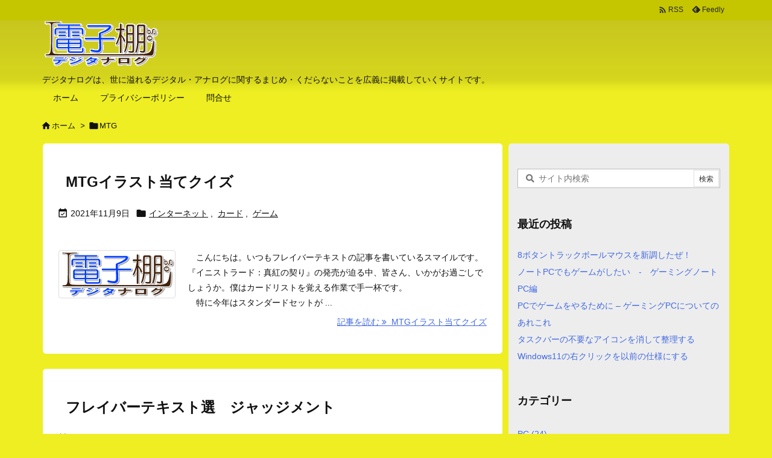

--- FILE ---
content_type: text/html; charset=utf-8
request_url: https://www.google.com/recaptcha/api2/aframe
body_size: 268
content:
<!DOCTYPE HTML><html><head><meta http-equiv="content-type" content="text/html; charset=UTF-8"></head><body><script nonce="PrvGh1-C_9zT4YgBPg7j2A">/** Anti-fraud and anti-abuse applications only. See google.com/recaptcha */ try{var clients={'sodar':'https://pagead2.googlesyndication.com/pagead/sodar?'};window.addEventListener("message",function(a){try{if(a.source===window.parent){var b=JSON.parse(a.data);var c=clients[b['id']];if(c){var d=document.createElement('img');d.src=c+b['params']+'&rc='+(localStorage.getItem("rc::a")?sessionStorage.getItem("rc::b"):"");window.document.body.appendChild(d);sessionStorage.setItem("rc::e",parseInt(sessionStorage.getItem("rc::e")||0)+1);localStorage.setItem("rc::h",'1768879549502');}}}catch(b){}});window.parent.postMessage("_grecaptcha_ready", "*");}catch(b){}</script></body></html>